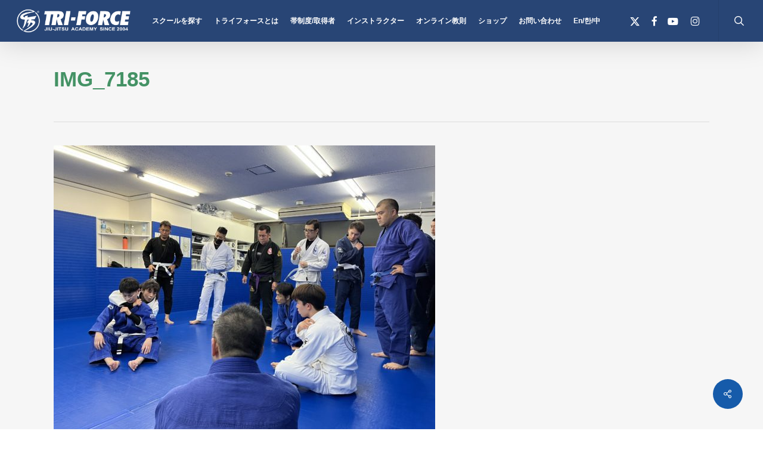

--- FILE ---
content_type: text/css
request_url: https://www.triforce-bjj.com/wp-content/themes/salient-child/style.css?ver=17.1.0
body_size: 784
content:
/*
Theme Name: Salient Child Theme
Description: This is a custom child theme for Salient
Theme URI:   https://themeforest.net/item/salient-responsive-multipurpose-theme/4363266
Author: ThemeNectar
Author URI:  https://themeforest.net/user/themenectar
Template: salient
Version: 1.0
*/

body,h1,h2,h3,p,a {font-family:"メイリオ",Meiryo,"ヒラギノ角ゴ Pro W3","Hiragino Kaku Gothic Pro","ＭＳ Ｐゴシック","MS UI Gothic",Helvetica,Arial,sans-serif!important;}
h1 {color:#449265;}
.light-links a {color:#fff;padding:32px 20px 8px 20px;}
.light-links a:hover {color:#ccc;}
.light-links li {margin:10px 10px 10px;float:left;line-height: 12px!important;font-size: 12px!important;position: relative;}
.light-links ul {margin:0 auto;float: none;
    overflow: visible!important;
    transition: padding 0.8s ease, margin 0.25s ease;
    min-height: 1px;
    line-height: 1px;}

span.gfield_required {color:#C22!important;}
ul.sub-menu li.current-menu-item a, ul.menu li.current-menu-item a  {color:#2bbc65;}

ul#menu-ikebukuro {background: #1a81d5 url(./images/menu-location-logos-ike.jpg) no-repeat top center;background-size:200px 200px;padding:200px 50px 30px 50px;}
ul#menu-ikebukuro a {color:#FFF; font-size: 14px;}
ul#menu-ikebukuro li.current_page_item a {color:#15ee6c; font-weight:bold;}

ul#menu-shinjuku {background: #1a81d5 url(./images/menu-location-logos-sjk.jpg) no-repeat top center;background-size:200px 200px;padding:200px 50px 30px 50px;}
ul#menu-shinjuku a {color:#FFF; font-size: 14px;}
ul#menu-shinjuku li.current_page_item a {color:#15ee6c; font-weight:bold;}

ul#menu-osaka {background: #1a81d5 url(./images/menu-location-logos-osa.jpg) no-repeat top center;background-size:200px 200px;padding:200px 50px 30px 50px;}
ul#menu-osaka a {color:#FFF; font-size: 14px;}
ul#menu-osaka li.current_page_item a {color:#15ee6c; font-weight:bold;}

ul#menu-hakata {background: #1a81d5 url(./images/menu-location-logos-hkt.jpg) no-repeat top center;background-size:200px 200px;padding:200px 50px 30px 50px;}
ul#menu-hakata a {color:#FFF; font-size: 14px;}
ul#menu-hakata li.current_page_item a {color:#15ee6c; font-weight:bold;}

ul#menu-about li.menu-item {margin: 8px 0;}
ul#menu-about li.current-menu-item a {color:##26a770; font-weight:bold;}

